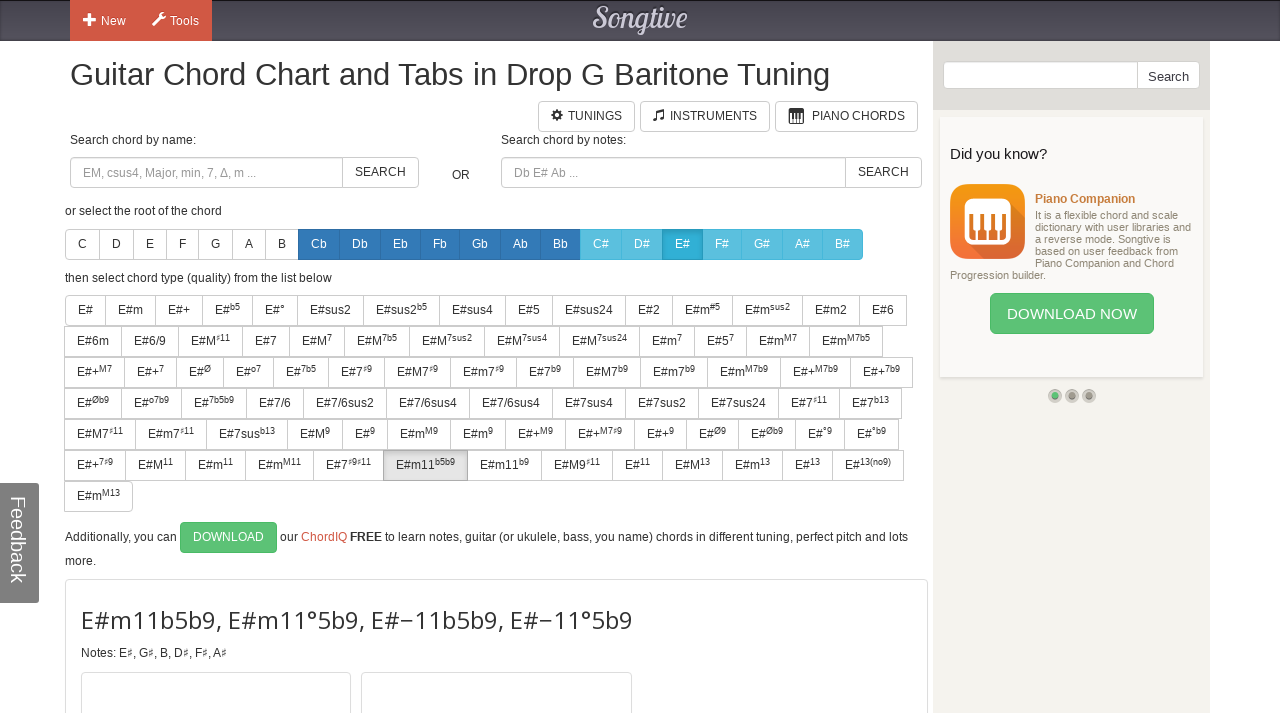

--- FILE ---
content_type: text/html; charset=utf-8
request_url: https://www.songtive.com/en/chords/guitar/drop-g-baritone/Exm11b5b9
body_size: 9767
content:
<!DOCTYPE html><html lang="en"><head><meta name="twitter:card" content="summary_large_image"><meta charset="utf-8"><meta http-equiv="X-UA-Compatible" content="IE=edge,chrome=1"><meta name="viewport" content="width=device-width, initial-scale=1"><meta name="keywords" content="Guitar chords, Guitar charts, Guitar tabs, Guitar, midi, tabs, chord, music, scales, major, minor, tuning, Drop G Baritone"><meta name="description" content="How to play E# m11b5b9 chord for Guitar in Drop G Baritone tuning"><meta name="author" content="Songtive"><meta property="fb:app_id" content="231807243686053"><meta property="og:site_name" content="Guitar Chord Chart and Tabs in Drop G Baritone Tuning"><meta property="application-name" content="Guitar Chord Chart and Tabs in Drop G Baritone Tuning"><meta name="twitter:site" content="@songtiveapp"><meta name="twitter:description" content="How to play E# m11b5b9 chord for Guitar in Drop G Baritone tuning"><meta name="twitter:app:country" content="US"><meta name="twitter:app:name:iphone" content="Guitar Chord Chart and Tabs in Drop G Baritone Tuning"><meta name="twitter:app:id:iphone" content="867488574"><meta name="twitter:app:name:ipad" content="Guitar Chord Chart and Tabs in Drop G Baritone Tuning"><meta name="twitter:app:id:ipad" content="867488574"><meta name="p:domain_verify" content="27b8e427de8a963e979242760ad6b14e"><meta name="apple-itunes-app" content="app-id=1275024100, affiliate-data=ct=smart-banner"><meta name="google-play-app" content="app-id=com.songtive.chordiq.android"><link rel="chrome-webstore-item" href="https://chrome.google.com/webstore/detail/ejbmhfgdhocgialgkdgjfhkgallhchlh"><link rel="alternate" hreflang="en" href="https://www.songtive.com/en/chords/guitar/drop-g-baritone/Exm11b5b9"><link rel="alternate" hreflang="de" href="https://www.songtive.com/de/chords/guitar/drop-g-baritone/Eism11b5b9"><link rel="alternate" hreflang="fr" href="https://www.songtive.com/fr/chords/guitar/drop-g-baritone/Mixm11b5b9"><link rel="alternate" hreflang="es" href="https://www.songtive.com/es/chords/guitar/drop-g-baritone/Mixm11b5b9"><link rel="alternate" hreflang="ru" href="https://www.songtive.com/ru/chords/guitar/drop-g-baritone/Миxm11b5b9"><link rel="alternate" hreflang="it" href="https://www.songtive.com/it/chords/guitar/drop-g-baritone/Mixm11b5b9"><link rel="alternate" hreflang="ko" href="https://www.songtive.com/ko/chords/guitar/drop-g-baritone/미xm11b5b9"><link rel="alternate" hreflang="ja" href="https://www.songtive.com/ja/chords/guitar/drop-g-baritone/嬰ホm11b5b9"><script>(function (i, s, o, g, r, a, m) {i['GoogleAnalyticsObject'] = r;i[r] = i[r] || function () {(i[r].q = i[r].q || []).push(arguments)}, i[r].l = 1 * new Date();a = s.createElement(o), m = s.getElementsByTagName(o)[0];a.async = 1;a.src = g;m.parentNode.insertBefore(a, m)})(window, document, 'script', '//www.google-analytics.com/analytics.js', 'ga');
_gaProcess=function(o){if(typeof pageViewProcess==='function'){pageViewProcess(o)}};ga('create', 'UA-45893179-2', 'songtive.com');ga('send','pageview',{'hitCallback':_gaProcess});_failure = function (o) {o = o.src || o.href;var b = function (o) {if (o = /^https?:\/\/[^\/]+/.exec(o))return o[0]}, b = b(o) || b(location.href) || "unknown";ga('send', 'event', 'Load Error', b, o)};</script><link rel="shortcut icon" href="https://d33fqnmd21jh51.cloudfront.net/3-20.404/public/ico/favicon.ico"><link rel="icon" type="image/png" href="https://d33fqnmd21jh51.cloudfront.net/3-20.404/public/ico/16.png" sizes="16x16"><link rel="icon" type="image/png" href="https://d33fqnmd21jh51.cloudfront.net/3-20.404/public/ico/32.png" sizes="32x32"><link rel="icon" type="image/png" href="https://d33fqnmd21jh51.cloudfront.net/3-20.404/public/ico/96.png" sizes="96x96"><link rel="apple-touch-icon" sizes="57x57" href="https://d33fqnmd21jh51.cloudfront.net/3-20.404/public/ico/57.png"><link rel="apple-touch-icon" sizes="114x114" href="https://d33fqnmd21jh51.cloudfront.net/3-20.404/public/ico/114.png"><link rel="apple-touch-icon" sizes="72x72" href="https://d33fqnmd21jh51.cloudfront.net/3-20.404/public/ico/72.png"><link rel="apple-touch-icon" sizes="144x144" href="https://d33fqnmd21jh51.cloudfront.net/3-20.404/public/ico/144.png"><link rel="apple-touch-icon" sizes="60x60" href="https://d33fqnmd21jh51.cloudfront.net/3-20.404/public/ico/60.png"><link rel="apple-touch-icon" sizes="120x120" href="https://d33fqnmd21jh51.cloudfront.net/3-20.404/public/ico/120.png"><link rel="apple-touch-icon" sizes="76x76" href="https://d33fqnmd21jh51.cloudfront.net/3-20.404/public/ico/76.png"><link rel="apple-touch-icon" sizes="152x152" href="https://d33fqnmd21jh51.cloudfront.net/3-20.404/public/ico/152.png"><link href="https://fonts.googleapis.com/css?family=Roboto:400,700&amp;amp;subset=cyrillic" rel="stylesheet" type="text/css"><link href="https://fonts.googleapis.com/css?family=Open+Sans&amp;subset=latin,cyrillic-ext" rel="stylesheet" type="text/css"><link href="https://fonts.googleapis.com/css?family=Lobster+Two:400italic,400,700italic,700" rel="stylesheet" type="text/css"><link href="https://d33fqnmd21jh51.cloudfront.net/3-20.404/public/css/styles_c5e84906e1.css" rel="stylesheet"><!-- HTML5 shim and Respond.js IE8 support of HTML5 elements and media queries -->
<!--[if lt IE 9]><script src="https://oss.maxcdn.com/libs/html5shiv/3.7.0/html5shiv.js"></script><script src="https://oss.maxcdn.com/libs/respond.js/1.4.2/respond.min.js"></script><![endif]--><script src="https://d33fqnmd21jh51.cloudfront.net/3-20.404/public/js/require.min_6bd2f88aaf.js" onerror="_failure(this)" crossorigin="anonymous"></script><script src="https://d33fqnmd21jh51.cloudfront.net/3-20.404/public/js/ngn_94a210b55d.js" onerror="_failure(this)" crossorigin="anonymous"></script><script>define('config', {
    mode: 'guitar-chords',
    formula: [5,8,11,15,18,22],
    name: 'E#m11b5b9, E#m11°5b9, E#−11b5b9, E#−11°5b9'
});
</script><style>.no-uppercase {
    text-transform: none;
}

#text {
    font-family: "Open Sans", sans-serif;
    font-size: 24px;
    vertical-align: middle;
    line-height: 50px;
    height: 50px;
}
#notes {
    margin-bottom : 10px;
}

.footer .ads {
    padding-bottom: 10px;
}

.lang-btns { display: block; text-align: right; }
.lang-btns .btn { float: none; }

</style><script src="https://d33fqnmd21jh51.cloudfront.net/3-20.404/public/js/all_149737a09c.js" onerror="_failure(this)" crossorigin="anonymous"></script><title>E#m11b5b9, E#m11°5b9, E#−11b5b9, E#−11°5b9 Guitar Chord Chart and Tabs in Drop G Baritone Tuning | Songtive</title></head><body><div class="header"><div class="container"><div class="row"><div id="home_bar" class="col-md-3 col-sm-4 col-xs-4 leftBtns"><div class="btn-group user-nav hide-compact hidden-xs"><button type="button" data-toggle="dropdown" class="btn gen dropdown-toggle"><span class="ico glyphicon glyphicon-plus"></span>New</button><ul role="menu" class="dropdown-menu"><li><a href="/songs/new" title="Song"><span class="glyphicons music"></span>Song</a></li><li><a href="/tracks/new/style" title="Style"><span class="glyphicons list"></span>Style</a></li><li><a href="/tracks/new/drumset" title="Drumset"><span class="songtive-icon-drums"></span>Drumset</a></li></ul></div><div class="btn-group user-nav hide-compact hidden-xs"><button type="button" data-toggle="dropdown" class="btn gen dropdown-toggle"><span class="ico glyphicon glyphicon-wrench"></span>Tools</button><ul role="menu" class="dropdown-menu"><li><a href="/apps/piano" title="Virtual Piano"><span class="glyphicons piano"></span>Virtual Piano</a><a href="/apps/tuner" title="Web Tuner"><span class="glyphicons microphone"></span>Web Tuner</a><a href="/chords/piano" title="Piano Chords"><span class="glyphicons music"></span>Piano Chords</a><a href="/chords/guitar" title="Guitar Chords"><span class="songtive-icon-aguitar"></span>Guitar Chords</a></li></ul></div></div><div class="col-md-6 col-sm-4 col-xs-4 logo"><a href="/home" title="Songtive">Songtive</a></div><div class="col-md-3 col-sm-4 col-xs-4 leftBtns"><div class="row sign-in hide-compact"></div></div><noscript class="noscript_footer"><p>You need to enable JavaScript to use Songtive.&nbsp;<a href="http://www.enable-javascript.com/" rel="nofollow" target="_blank">Show me how to enable it.</a></p></noscript></div></div></div><div class="container content"><div class="row row-full-height"><div class="row-same-height row-full-height"><div class="col-md-9 col-sm-8 col-xs-7 main col-xs-height col-top"><script type="text/javascript">window.initialState = {"url":"/en/chords/guitar/drop-g-baritone/","chords":[{"id":1,"names":["","M","Δ"],"longNames":["maj","Major"],"url":"Exmaj"},{"id":2,"names":["m","-"],"longNames":["min","Minor"],"url":"Exmin"},{"id":3,"names":["+"],"longNames":["aug","Augmented"],"url":"Exaug"},{"id":4,"names":["|b5","M|b5","Δ|-5"],"longNames":null,"url":"Ex_b5"},{"id":5,"names":["°","m|b5","m|o5"],"longNames":["dim","Diminished"],"url":"Exdim"},{"id":6,"names":["sus2","2"],"longNames":null,"url":"Exsus2"},{"id":81,"names":["sus2|b5","2|-5","sus2|-5"],"longNames":null,"url":"Exsus2b5"},{"id":7,"names":["sus4","sus","4","add4"],"longNames":null,"url":"Exsus4"},{"id":8,"names":["5"],"longNames":null,"url":"Ex5"},{"id":9,"names":["sus24","sus42"],"longNames":null,"url":"Exsus24"},{"id":10,"names":["2","add2","add9"],"longNames":null,"url":"Ex2"},{"id":93,"names":["m|#5","-|#5"],"longNames":null,"url":"Exmx5"},{"id":94,"names":["m|sus2","-|sus","min|sus"],"longNames":null,"url":"Exmsus2"},{"id":77,"names":["m2","madd2","madd9"],"longNames":null,"url":"Exm2"},{"id":11,"names":["6","M6"],"longNames":["maj6"],"url":"Exmaj6"},{"id":12,"names":["6m"],"longNames":["min6"],"url":"Exmin6"},{"id":13,"names":["6/9","M6/9"],"longNames":null,"url":"Ex6_9"},{"id":82,"names":["M|♯11","M|+11"],"longNames":null,"url":"ExMx11"},{"id":14,"names":["7"],"longNames":["dom"],"url":"Exdom"},{"id":15,"names":["M|7","Ma|7","|j7","Δ|7","|Δ"],"longNames":["maj|7"],"url":"Exmaj7"},{"id":92,"names":["M|7b5","Ma|7b5","|j7b5","Δ|7b5","|Δb5"],"longNames":["maj|7b5"],"url":"Exmaj7b5"},{"id":64,"names":["M|7sus2","Ma|7sus2","j|7sus2","Δ|7sus2","Δ|sus2"],"longNames":["maj|7sus2","major|7sus2"],"url":"Exmaj7sus2"},{"id":65,"names":["M|7sus4","Ma|7sus4","sus7","j|7sus4","Δ|7sus4","Δ|sus4"],"longNames":["maj|7sus4","major|7sus4"],"url":"Exmaj7sus4"},{"id":66,"names":["M|7sus24","Ma|7sus24","j|7sus24","Δ|7sus24","Δ|sus24"],"longNames":["maj|7sus24","major|7sus24"],"url":"Exmaj7sus24"},{"id":16,"names":["m|7","-|7"],"longNames":["min|7"],"url":"Exmin7"},{"id":87,"names":["5|7"],"longNames":null,"url":"Ex57"},{"id":17,"names":["m|M7","m|#7","-|M7","−|Δ7","−|Δ"],"longNames":["min|maj7"],"url":"Exminmaj7"},{"id":86,"names":["m|M7b5"],"longNames":null,"url":"ExmM7b5"},{"id":18,"names":["+|M7","|+Δ","M7|♯5","M7|+5","Δ|♯5","Δ|+5"],"longNames":["aug|maj7"],"url":"Exaugmaj7"},{"id":19,"names":["+|7","7|♯5","7|+5"],"longNames":["aug|7"],"url":"Exaug7"},{"id":20,"names":["|Ø","|Ø7","|ø","|ø7","m7|b5","m7|°5","−7|b5","−7|°5"],"longNames":["min|7dim5","min|7b5"],"url":"Exmin7dim5"},{"id":21,"names":["|o7","|°7"],"longNames":["dim|7"],"url":"Exdim7"},{"id":22,"names":["|7b5","M7b5","M7|b5","M|7b5"],"longNames":["dom|7dim5"],"url":"Exdom7dim5"},{"id":23,"names":["7|♯9"],"longNames":null,"url":"Ex7x9"},{"id":24,"names":["M7|♯9","Ma7|♯9","Δ7|♯9","Δ|♯9"],"longNames":null,"url":"ExM7x9"},{"id":25,"names":["m7|♯9","-7|♯9"],"longNames":null,"url":"Exm7x9"},{"id":68,"names":["7|b9"],"longNames":null,"url":"Ex7b9"},{"id":69,"names":["M7|b9","Ma7|b9","Δ7|b9","Δ|b9"],"longNames":null,"url":"ExM7b9"},{"id":70,"names":["m7|b9","-7|b9"],"longNames":null,"url":"Exm7b9"},{"id":71,"names":["m|M7b9","m|#7b9","-|M7b9","−|Δ7b9","−|Δb9"],"longNames":null,"url":"ExmM7b9"},{"id":72,"names":["+|M7b9","|+Δb9","M7|♯5b9","M7|+5b9","Δ|♯5b9","Δ|+5b9"],"longNames":null,"url":"Ex+M7b9"},{"id":73,"names":["+|7b9","7|♯5b9","7|+5b9"],"longNames":null,"url":"Ex+7b9"},{"id":74,"names":["|Øb9","|Ø7b9","|øb9","|ø7b9","m7|b5b9","m7|°5b9","−7|b5b9","−7|°5b9"],"longNames":null,"url":"Exhalf_diminishedb9"},{"id":75,"names":["|o7b9","|°7b9"],"longNames":null,"url":"Exo7b9"},{"id":76,"names":["|7b5b9"],"longNames":null,"url":"Ex7b5b9"},{"id":61,"names":["7/6","7,6"],"longNames":null,"url":"Ex7_6"},{"id":89,"names":["7/6sus2","7,6sus2"],"longNames":null,"url":"Ex7_6sus2"},{"id":90,"names":["7/6sus4","7,6sus4"],"longNames":null,"url":"Ex7_6sus4"},{"id":91,"names":["7/6sus4","7,6sus4"],"longNames":null,"url":"Ex7_6sus4"},{"id":26,"names":["7sus4","7sus","11"],"longNames":null,"url":"Ex7sus4"},{"id":62,"names":["7sus2"],"longNames":null,"url":"Ex7sus2"},{"id":63,"names":["7sus24"],"longNames":null,"url":"Ex7sus24"},{"id":27,"names":["7|♯11"],"longNames":null,"url":"Ex7x11"},{"id":95,"names":["7|b13","7|-13"],"longNames":null,"url":"Ex7b13"},{"id":28,"names":["M7|♯11","Δ7|♯11"],"longNames":null,"url":"ExM7x11"},{"id":29,"names":["m7|♯11","−7|♯11"],"longNames":null,"url":"Exm7x11"},{"id":30,"names":["7sus|b13","7sus|°13"],"longNames":null,"url":"Ex7susb13"},{"id":31,"names":["M|9","|Δ9"],"longNames":["maj|9"],"url":"Exmaj9"},{"id":32,"names":["|9","7/9","79","97"],"longNames":["dom|9"],"url":"Exdom9"},{"id":33,"names":["m|M9","-|M9"],"longNames":["min|maj9"],"url":"Exminmaj9"},{"id":34,"names":["m|9","-|9"],"longNames":["min|9"],"url":"Exmin9"},{"id":35,"names":["+|M9"],"longNames":["aug|maj9"],"url":"Exaugmaj9"},{"id":79,"names":["+|M7♯9","|+Δ♯9","M7|♯5♯9","M7|+5+9","Δ|♯5♯9","Δ|+5+9"],"longNames":null,"url":"Ex+M7x9"},{"id":36,"names":["+|9","|9#5"],"longNames":["aug|9"],"url":"Exaug9"},{"id":37,"names":["|Ø9"],"longNames":null,"url":"Exhalf_diminished9"},{"id":38,"names":["|Øb9"],"longNames":null,"url":"Exhalf_diminishedb9"},{"id":39,"names":["|°9"],"longNames":["dim|9"],"url":"Exdim9"},{"id":40,"names":["|°b9"],"longNames":["dim|b9"],"url":"Exdimb9"},{"id":78,"names":["+|7♯9","7|♯5♯9","7|+5+9"],"longNames":null,"url":"Ex+7x9"},{"id":41,"names":["M|11","|Δ11"],"longNames":["maj|11"],"url":"Exmaj11"},{"id":42,"names":["m|11","-|11"],"longNames":["min|11"],"url":"Exmin11"},{"id":43,"names":["m|M11","-|M11"],"longNames":["min|maj11"],"url":"Exminmaj11"},{"id":80,"names":["7|♯9♯11","7|+9+11"],"longNames":null,"url":"Ex7x9♯11"},{"id":83,"names":["m11|b5b9","m11|°5b9","−11|b5b9","−11|°5b9"],"longNames":null,"url":"Exm11b5b9"},{"id":84,"names":["m11|b9","−11|b9"],"longNames":null,"url":"Exm11b9"},{"id":85,"names":["M9|♯11","9|+11"],"longNames":null,"url":"ExM9x11"},{"id":44,"names":["|11"],"longNames":["dom|11"],"url":"Exdom11"},{"id":45,"names":["M|13","|Δ13"],"longNames":["maj|13"],"url":"Exmaj13"},{"id":46,"names":["m|13","-|13"],"longNames":["min|13"],"url":"Exmin13"},{"id":47,"names":["|13"],"longNames":["dom|13"],"url":"Exdom13"},{"id":88,"names":["|13(no9)"],"longNames":null,"url":"Ex13(no9)"},{"id":67,"names":["m|M13","-|M13"],"longNames":["min|maj13"],"url":"Exminmaj13"}],"apps":[{"Fingers":[65,0,3,5],"Notes":[4,3,3,6,3,6],"HasBarre":true,"BarreStart":1,"BarreEnd":4},{"Fingers":[64,2,3,5],"Notes":[3,3,4,6,3,6],"HasBarre":true,"BarreStart":0,"BarreEnd":4}],"root":"E#","selectedChordId":73,"selectedRootUrl":"Ex","sharpNotes":[{"name":"C#","url":"Cx"},{"name":"D#","url":"Dx"},{"name":"E#","url":"Ex"},{"name":"F#","url":"Fx"},{"name":"G#","url":"Gx"},{"name":"A#","url":"Ax"},{"name":"B#","url":"Bx"}],"flatNotes":[{"name":"Cb","url":"Cb"},{"name":"Db","url":"Db"},{"name":"Eb","url":"Eb"},{"name":"Fb","url":"Fb"},{"name":"Gb","url":"Gb"},{"name":"Ab","url":"Ab"},{"name":"Bb","url":"Bb"}],"defaultNotes":[{"name":"C","url":"C"},{"name":"D","url":"D"},{"name":"E","url":"E"},{"name":"F","url":"F"},{"name":"G","url":"G"},{"name":"A","url":"A"},{"name":"B","url":"B"}],"tuning":[31,26,31,24,29,33],"notenames":{"3":"D♯","5":"E♯","6":"F♯","8":"G♯","10":"A♯","11":"B"}}</script><div class="row"><div class="col-xs-12 main"><h1>Guitar Chord Chart and Tabs in Drop G Baritone Tuning</h1><div class="row"><div class="col-xs-12 main"><span id="tunings" class="pull-right"></span><a href="/chords/piano" style="margin-right:5px;" class="btn btn-default pull-right"><span style="padding-right:5px;" class="glyphicons piano"></span><span class="text">Piano Chords</span></a><a href="/instruments" style="margin-right:5px;" class="btn btn-default pull-right"><span style="padding-right:5px;" class="glyphicon glyphicon-music"></span><span class="text">Instruments</span></a><a href="/tunings/guitar" style="margin-right:5px;" class="btn btn-default pull-right"><span style="padding-right:5px;" class="glyphicon glyphicon-cog"></span><span class="text">Tunings</span></a></div></div></div><div class="row"><div id="chords-list-container" class="col-xs-12 main"><div data-reactroot="" data-reactid="1" data-react-checksum="1369842346"><div style="margin:0px 0px 10px 0px;" class="row" data-reactid="2"><div class="col-xs-5" data-reactid="3"><p data-reactid="4">Search chord by name:</p><div class="input-group" data-reactid="5"><input type="text" id="tbSearch" class="form-control" placeholder="EM, csus4, Major, min, 7, Δ, m ..." data-reactid="6"/><span class="input-group-btn" data-reactid="7"><button class="btn btn-default" type="button" data-reactid="8">Search</button></span></div></div><div class="col-xs-1" data-reactid="9"><p data-reactid="10"> </p><div class="col-xs-12" style="height:36px;" data-reactid="11"><div class="text-center" style="position:relative;top:50%;-webkit-transform:translateY(-50%);-ms-transform:translateY(-50%);transform:translateY(-50%);" data-reactid="12">OR</div></div></div><div class="col-xs-6" data-reactid="13"><p data-reactid="14">Search chord by notes:</p><div class="input-group" data-reactid="15"><input type="text" id="tbSearchByNote" class="form-control" placeholder="Db E# Ab ..." data-reactid="16"/><span class="input-group-btn" data-reactid="17"><button class="btn btn-default" type="button" data-reactid="18">Search</button></span></div></div></div><div data-reactid="19"><p data-reactid="20">or select the root of the chord</p><div style="margin:0px 0px 10px 0px;" class="btn-group" data-reactid="21"><a href="/en/chords/guitar/drop-g-baritone/C" class="btn btn-default  no-uppercase" data-reactid="22">C</a><a href="/en/chords/guitar/drop-g-baritone/D" class="btn btn-default  no-uppercase" data-reactid="23">D</a><a href="/en/chords/guitar/drop-g-baritone/E" class="btn btn-default  no-uppercase" data-reactid="24">E</a><a href="/en/chords/guitar/drop-g-baritone/F" class="btn btn-default  no-uppercase" data-reactid="25">F</a><a href="/en/chords/guitar/drop-g-baritone/G" class="btn btn-default  no-uppercase" data-reactid="26">G</a><a href="/en/chords/guitar/drop-g-baritone/A" class="btn btn-default  no-uppercase" data-reactid="27">A</a><a href="/en/chords/guitar/drop-g-baritone/B" class="btn btn-default  no-uppercase" data-reactid="28">B</a><a href="/en/chords/guitar/drop-g-baritone/Cb" class="btn btn-primary  no-uppercase" data-reactid="29">Cb</a><a href="/en/chords/guitar/drop-g-baritone/Db" class="btn btn-primary  no-uppercase" data-reactid="30">Db</a><a href="/en/chords/guitar/drop-g-baritone/Eb" class="btn btn-primary  no-uppercase" data-reactid="31">Eb</a><a href="/en/chords/guitar/drop-g-baritone/Fb" class="btn btn-primary  no-uppercase" data-reactid="32">Fb</a><a href="/en/chords/guitar/drop-g-baritone/Gb" class="btn btn-primary  no-uppercase" data-reactid="33">Gb</a><a href="/en/chords/guitar/drop-g-baritone/Ab" class="btn btn-primary  no-uppercase" data-reactid="34">Ab</a><a href="/en/chords/guitar/drop-g-baritone/Bb" class="btn btn-primary  no-uppercase" data-reactid="35">Bb</a><a href="/en/chords/guitar/drop-g-baritone/Cx" class="btn btn-info  no-uppercase" data-reactid="36">C#</a><a href="/en/chords/guitar/drop-g-baritone/Dx" class="btn btn-info  no-uppercase" data-reactid="37">D#</a><a href="/en/chords/guitar/drop-g-baritone/Ex" class="btn btn-info  active no-uppercase" data-reactid="38">E#</a><a href="/en/chords/guitar/drop-g-baritone/Fx" class="btn btn-info  no-uppercase" data-reactid="39">F#</a><a href="/en/chords/guitar/drop-g-baritone/Gx" class="btn btn-info  no-uppercase" data-reactid="40">G#</a><a href="/en/chords/guitar/drop-g-baritone/Ax" class="btn btn-info  no-uppercase" data-reactid="41">A#</a><a href="/en/chords/guitar/drop-g-baritone/Bx" class="btn btn-info  no-uppercase" data-reactid="42">B#</a></div><p data-reactid="43">then select chord type (quality) from the list below</p><div style="margin:0px 0px 10px 0px;" class="btn-group" data-reactid="44"><a href="/en/chords/guitar/drop-g-baritone/Exmaj" class="btn btn-default seo-chords" data-reactid="45">E#</a><a href="/en/chords/guitar/drop-g-baritone/Exmin" class="btn btn-default seo-chords" data-reactid="46">E#m</a><a href="/en/chords/guitar/drop-g-baritone/Exaug" class="btn btn-default seo-chords" data-reactid="47">E#+</a><a href="/en/chords/guitar/drop-g-baritone/Ex_b5" class="btn btn-default seo-chords" data-reactid="48">E#<sup>b5</sup></a><a href="/en/chords/guitar/drop-g-baritone/Exdim" class="btn btn-default seo-chords" data-reactid="49">E#°</a><a href="/en/chords/guitar/drop-g-baritone/Exsus2" class="btn btn-default seo-chords" data-reactid="50">E#sus2</a><a href="/en/chords/guitar/drop-g-baritone/Exsus2b5" class="btn btn-default seo-chords" data-reactid="51">E#sus2<sup>b5</sup></a><a href="/en/chords/guitar/drop-g-baritone/Exsus4" class="btn btn-default seo-chords" data-reactid="52">E#sus4</a><a href="/en/chords/guitar/drop-g-baritone/Ex5" class="btn btn-default seo-chords" data-reactid="53">E#5</a><a href="/en/chords/guitar/drop-g-baritone/Exsus24" class="btn btn-default seo-chords" data-reactid="54">E#sus24</a><a href="/en/chords/guitar/drop-g-baritone/Ex2" class="btn btn-default seo-chords" data-reactid="55">E#2</a><a href="/en/chords/guitar/drop-g-baritone/Exmx5" class="btn btn-default seo-chords" data-reactid="56">E#m<sup>#5</sup></a><a href="/en/chords/guitar/drop-g-baritone/Exmsus2" class="btn btn-default seo-chords" data-reactid="57">E#m<sup>sus2</sup></a><a href="/en/chords/guitar/drop-g-baritone/Exm2" class="btn btn-default seo-chords" data-reactid="58">E#m2</a><a href="/en/chords/guitar/drop-g-baritone/Exmaj6" class="btn btn-default seo-chords" data-reactid="59">E#6</a><a href="/en/chords/guitar/drop-g-baritone/Exmin6" class="btn btn-default seo-chords" data-reactid="60">E#6m</a><a href="/en/chords/guitar/drop-g-baritone/Ex6_9" class="btn btn-default seo-chords" data-reactid="61">E#6/9</a><a href="/en/chords/guitar/drop-g-baritone/ExMx11" class="btn btn-default seo-chords" data-reactid="62">E#M<sup>♯11</sup></a><a href="/en/chords/guitar/drop-g-baritone/Exdom" class="btn btn-default seo-chords" data-reactid="63">E#7</a><a href="/en/chords/guitar/drop-g-baritone/Exmaj7" class="btn btn-default seo-chords" data-reactid="64">E#M<sup>7</sup></a><a href="/en/chords/guitar/drop-g-baritone/Exmaj7b5" class="btn btn-default seo-chords" data-reactid="65">E#M<sup>7b5</sup></a><a href="/en/chords/guitar/drop-g-baritone/Exmaj7sus2" class="btn btn-default seo-chords" data-reactid="66">E#M<sup>7sus2</sup></a><a href="/en/chords/guitar/drop-g-baritone/Exmaj7sus4" class="btn btn-default seo-chords" data-reactid="67">E#M<sup>7sus4</sup></a><a href="/en/chords/guitar/drop-g-baritone/Exmaj7sus24" class="btn btn-default seo-chords" data-reactid="68">E#M<sup>7sus24</sup></a><a href="/en/chords/guitar/drop-g-baritone/Exmin7" class="btn btn-default seo-chords" data-reactid="69">E#m<sup>7</sup></a><a href="/en/chords/guitar/drop-g-baritone/Ex57" class="btn btn-default seo-chords" data-reactid="70">E#5<sup>7</sup></a><a href="/en/chords/guitar/drop-g-baritone/Exminmaj7" class="btn btn-default seo-chords" data-reactid="71">E#m<sup>M7</sup></a><a href="/en/chords/guitar/drop-g-baritone/ExmM7b5" class="btn btn-default seo-chords" data-reactid="72">E#m<sup>M7b5</sup></a><a href="/en/chords/guitar/drop-g-baritone/Exaugmaj7" class="btn btn-default seo-chords" data-reactid="73">E#+<sup>M7</sup></a><a href="/en/chords/guitar/drop-g-baritone/Exaug7" class="btn btn-default seo-chords" data-reactid="74">E#+<sup>7</sup></a><a href="/en/chords/guitar/drop-g-baritone/Exmin7dim5" class="btn btn-default seo-chords" data-reactid="75">E#<sup>Ø</sup></a><a href="/en/chords/guitar/drop-g-baritone/Exdim7" class="btn btn-default seo-chords" data-reactid="76">E#<sup>o7</sup></a><a href="/en/chords/guitar/drop-g-baritone/Exdom7dim5" class="btn btn-default seo-chords" data-reactid="77">E#<sup>7b5</sup></a><a href="/en/chords/guitar/drop-g-baritone/Ex7x9" class="btn btn-default seo-chords" data-reactid="78">E#7<sup>♯9</sup></a><a href="/en/chords/guitar/drop-g-baritone/ExM7x9" class="btn btn-default seo-chords" data-reactid="79">E#M7<sup>♯9</sup></a><a href="/en/chords/guitar/drop-g-baritone/Exm7x9" class="btn btn-default seo-chords" data-reactid="80">E#m7<sup>♯9</sup></a><a href="/en/chords/guitar/drop-g-baritone/Ex7b9" class="btn btn-default seo-chords" data-reactid="81">E#7<sup>b9</sup></a><a href="/en/chords/guitar/drop-g-baritone/ExM7b9" class="btn btn-default seo-chords" data-reactid="82">E#M7<sup>b9</sup></a><a href="/en/chords/guitar/drop-g-baritone/Exm7b9" class="btn btn-default seo-chords" data-reactid="83">E#m7<sup>b9</sup></a><a href="/en/chords/guitar/drop-g-baritone/ExmM7b9" class="btn btn-default seo-chords" data-reactid="84">E#m<sup>M7b9</sup></a><a href="/en/chords/guitar/drop-g-baritone/Ex+M7b9" class="btn btn-default seo-chords" data-reactid="85">E#+<sup>M7b9</sup></a><a href="/en/chords/guitar/drop-g-baritone/Ex+7b9" class="btn btn-default seo-chords" data-reactid="86">E#+<sup>7b9</sup></a><a href="/en/chords/guitar/drop-g-baritone/Exhalf_diminishedb9" class="btn btn-default seo-chords" data-reactid="87">E#<sup>Øb9</sup></a><a href="/en/chords/guitar/drop-g-baritone/Exo7b9" class="btn btn-default seo-chords" data-reactid="88">E#<sup>o7b9</sup></a><a href="/en/chords/guitar/drop-g-baritone/Ex7b5b9" class="btn btn-default seo-chords" data-reactid="89">E#<sup>7b5b9</sup></a><a href="/en/chords/guitar/drop-g-baritone/Ex7_6" class="btn btn-default seo-chords" data-reactid="90">E#7/6</a><a href="/en/chords/guitar/drop-g-baritone/Ex7_6sus2" class="btn btn-default seo-chords" data-reactid="91">E#7/6sus2</a><a href="/en/chords/guitar/drop-g-baritone/Ex7_6sus4" class="btn btn-default seo-chords" data-reactid="92">E#7/6sus4</a><a href="/en/chords/guitar/drop-g-baritone/Ex7_6sus4" class="btn btn-default seo-chords" data-reactid="93">E#7/6sus4</a><a href="/en/chords/guitar/drop-g-baritone/Ex7sus4" class="btn btn-default seo-chords" data-reactid="94">E#7sus4</a><a href="/en/chords/guitar/drop-g-baritone/Ex7sus2" class="btn btn-default seo-chords" data-reactid="95">E#7sus2</a><a href="/en/chords/guitar/drop-g-baritone/Ex7sus24" class="btn btn-default seo-chords" data-reactid="96">E#7sus24</a><a href="/en/chords/guitar/drop-g-baritone/Ex7x11" class="btn btn-default seo-chords" data-reactid="97">E#7<sup>♯11</sup></a><a href="/en/chords/guitar/drop-g-baritone/Ex7b13" class="btn btn-default seo-chords" data-reactid="98">E#7<sup>b13</sup></a><a href="/en/chords/guitar/drop-g-baritone/ExM7x11" class="btn btn-default seo-chords" data-reactid="99">E#M7<sup>♯11</sup></a><a href="/en/chords/guitar/drop-g-baritone/Exm7x11" class="btn btn-default seo-chords" data-reactid="100">E#m7<sup>♯11</sup></a><a href="/en/chords/guitar/drop-g-baritone/Ex7susb13" class="btn btn-default seo-chords" data-reactid="101">E#7sus<sup>b13</sup></a><a href="/en/chords/guitar/drop-g-baritone/Exmaj9" class="btn btn-default seo-chords" data-reactid="102">E#M<sup>9</sup></a><a href="/en/chords/guitar/drop-g-baritone/Exdom9" class="btn btn-default seo-chords" data-reactid="103">E#<sup>9</sup></a><a href="/en/chords/guitar/drop-g-baritone/Exminmaj9" class="btn btn-default seo-chords" data-reactid="104">E#m<sup>M9</sup></a><a href="/en/chords/guitar/drop-g-baritone/Exmin9" class="btn btn-default seo-chords" data-reactid="105">E#m<sup>9</sup></a><a href="/en/chords/guitar/drop-g-baritone/Exaugmaj9" class="btn btn-default seo-chords" data-reactid="106">E#+<sup>M9</sup></a><a href="/en/chords/guitar/drop-g-baritone/Ex+M7x9" class="btn btn-default seo-chords" data-reactid="107">E#+<sup>M7♯9</sup></a><a href="/en/chords/guitar/drop-g-baritone/Exaug9" class="btn btn-default seo-chords" data-reactid="108">E#+<sup>9</sup></a><a href="/en/chords/guitar/drop-g-baritone/Exhalf_diminished9" class="btn btn-default seo-chords" data-reactid="109">E#<sup>Ø9</sup></a><a href="/en/chords/guitar/drop-g-baritone/Exhalf_diminishedb9" class="btn btn-default seo-chords" data-reactid="110">E#<sup>Øb9</sup></a><a href="/en/chords/guitar/drop-g-baritone/Exdim9" class="btn btn-default seo-chords" data-reactid="111">E#<sup>°9</sup></a><a href="/en/chords/guitar/drop-g-baritone/Exdimb9" class="btn btn-default seo-chords" data-reactid="112">E#<sup>°b9</sup></a><a href="/en/chords/guitar/drop-g-baritone/Ex+7x9" class="btn btn-default seo-chords" data-reactid="113">E#+<sup>7♯9</sup></a><a href="/en/chords/guitar/drop-g-baritone/Exmaj11" class="btn btn-default seo-chords" data-reactid="114">E#M<sup>11</sup></a><a href="/en/chords/guitar/drop-g-baritone/Exmin11" class="btn btn-default seo-chords" data-reactid="115">E#m<sup>11</sup></a><a href="/en/chords/guitar/drop-g-baritone/Exminmaj11" class="btn btn-default seo-chords" data-reactid="116">E#m<sup>M11</sup></a><a href="/en/chords/guitar/drop-g-baritone/Ex7x9♯11" class="btn btn-default seo-chords" data-reactid="117">E#7<sup>♯9♯11</sup></a><a href="/en/chords/guitar/drop-g-baritone/Exm11b5b9" class="btn btn-default seo-chords active" data-reactid="118">E#m11<sup>b5b9</sup></a><a href="/en/chords/guitar/drop-g-baritone/Exm11b9" class="btn btn-default seo-chords" data-reactid="119">E#m11<sup>b9</sup></a><a href="/en/chords/guitar/drop-g-baritone/ExM9x11" class="btn btn-default seo-chords" data-reactid="120">E#M9<sup>♯11</sup></a><a href="/en/chords/guitar/drop-g-baritone/Exdom11" class="btn btn-default seo-chords" data-reactid="121">E#<sup>11</sup></a><a href="/en/chords/guitar/drop-g-baritone/Exmaj13" class="btn btn-default seo-chords" data-reactid="122">E#M<sup>13</sup></a><a href="/en/chords/guitar/drop-g-baritone/Exmin13" class="btn btn-default seo-chords" data-reactid="123">E#m<sup>13</sup></a><a href="/en/chords/guitar/drop-g-baritone/Exdom13" class="btn btn-default seo-chords" data-reactid="124">E#<sup>13</sup></a><a href="/en/chords/guitar/drop-g-baritone/Ex13(no9)" class="btn btn-default seo-chords" data-reactid="125">E#<sup>13(no9)</sup></a><a href="/en/chords/guitar/drop-g-baritone/Exminmaj13" class="btn btn-default seo-chords" data-reactid="126">E#m<sup>M13</sup></a></div></div><!-- react-text: 127 --><!-- /react-text --><p data-reactid="128"><!-- react-text: 129 -->Additionally, you can <!-- /react-text --><a href="http://chordiq.info/app/chords-guitar" class="btn btn-success" data-reactid="130">Download</a><!-- react-text: 131 --> our <!-- /react-text --><a href="http://chordiq.info/app/chords-guitar" data-reactid="132">ChordIQ</a><!-- react-text: 133 --> <!-- /react-text --><b data-reactid="134">FREE</b><!-- react-text: 135 --> to learn notes, guitar (or ukulele, bass, you name) chords in different tuning, perfect pitch and lots more.<!-- /react-text --></p></div></div><p></p></div><div class="row footer hidden-lg hidden-md"><div class="col-xs-12 ads"><div class="row"><div class="col-xs-12"><div class="thumbnail"><div class="caption"><h3>Did you know?</h3><div class="piano-companion"><span class="app-icon"></span><h4>Piano Companion</h4><span class="description">It is a flexible chord and scale dictionary with user libraries and a reverse mode. Songtive is based on user feedback from Piano Companion and Chord Progression builder.<br/><br/></span><div class="col-xs-12 download text-center"><a href="/products/piano-companion/app/website-ad" class="btn btn-success btn-lg">Download Now</a></div></div></div><div class="caption"><h3>Did you know?</h3><div class="piano-companion"><span class="app-chordiq"></span><h4>ChordIQ</h4><span class="description">It will help you develop your music skills with dozens of training games. Staff games help you to learn notes, note values, key signatures, and intervals/chords/scales. It has ear-training games. You can practice singing or playing notes using your guitar, piano, saxophone, violin, or any other instrument.</span><p></p><div class="col-xs-12 download text-center"><a href="/products/chordiq/app/website-ad" class="btn btn-success btn-lg">Download Now</a></div></div></div><div class="caption"><h3>Did you know?</h3><div class="piano-companion"><span class="app-songtive"></span><h4>Songtive</h4><span class="description">Songtive is available in <b>App Store</b> & <b>Google Play</b>. It includes a great number of features including mixer, guitar & piano chords. Take a look at our <a href='https://www.youtube.com/playlist?list=PLQsPWBgn3ri_0ah_elfhHNilKI1huUZmr'>video tutorials</a>.<br/><br/></span><div class="col-xs-12 download text-center"><a href="/app/website-ad" class="btn btn-success btn-lg">Download Now</a></div></div></div></div><ul class="pager"><li><a href="#" class="active"></a></li>
<li><a href="#"></a></li>
<li><a href="#"></a></li></ul></div></div></div></div><div class="row"><div class="col-xs-12 main"><div class="panel panel-default"><div class="panel-body"><div id="main"><div id="text">E#m11b5b9, E#m11°5b9, E#−11b5b9, E#−11°5b9</div><div id="notes">Notes: E♯, G♯, B, D♯, F♯, A♯</div><div id="guitar-chords-container"><div class="row" data-reactroot="" data-reactid="1" data-react-checksum="-1949504861"><div class="col-md-4 col-sm-6 col-xs-12" data-reactid="2"><div class="panel panel-default" data-reactid="3"><div class="panel-body" data-reactid="4"><img src="[data-uri]" title="4,3,3,6,3,6 (211314)" alt="4,3,3,6,3,6 (211314)" width="200" height="250" data-reactid="5"/></div></div></div><div class="col-md-4 col-sm-6 col-xs-12" data-reactid="6"><div class="panel panel-default" data-reactid="7"><div class="panel-body" data-reactid="8"><img src="[data-uri]" title="3,3,4,6,3,6 (112314)" alt="3,3,4,6,3,6 (112314)" width="200" height="250" data-reactid="9"/></div></div></div></div></div></div></div></div></div></div><div class="row"><div class="col-xs-12"><div role="group" class="btn-group lang-btns"><a href="/en/chords/guitar/drop-g-baritone/" class="btn btn-default ">EN</a><a href="/de/chords/guitar/drop-g-baritone/" class="btn btn-default ">DE</a><a href="/fr/chords/guitar/drop-g-baritone/" class="btn btn-default ">FR</a><a href="/es/chords/guitar/drop-g-baritone/" class="btn btn-default ">ES</a><a href="/ru/chords/guitar/drop-g-baritone/" class="btn btn-default ">RU</a><a href="/it/chords/guitar/drop-g-baritone/" class="btn btn-default ">IT</a><a href="/ko/chords/guitar/drop-g-baritone/" class="btn btn-default ">KO</a><a href="/ja/chords/guitar/drop-g-baritone/" class="btn btn-default ">JA</a></div></div></div></div><script type="text/javascript" src="//s7.addthis.com/js/300/addthis_widget.js#pubid=ra-53c92f4d6ddd0228"></script></div><div class="col-md-3 col-sm-4 col-xs-5 rc ads col-xs-height col-top hidden-xs hidden-sm hide-compact"><div class="inner"><div class="row"><div class="col-xs-12 leftCol"><div class="row"><div class="col-xs-12"><div class="search"><form action="/songs/search" method="get" id="songSearchForm"><div class="input-group"><input type="text" name="name" class="form-control"><span class="input-group-btn"><button type="submit" class="btn btn-default">Search</button></span></div></form></div></div></div><div class="row"><div class="col-xs-12"><div class="thumbnail"><div class="caption"><h3>Did you know?</h3><div class="piano-companion"><span class="app-icon"></span><h4>Piano Companion</h4><span class="description">It is a flexible chord and scale dictionary with user libraries and a reverse mode. Songtive is based on user feedback from Piano Companion and Chord Progression builder.<br/><br/></span><div class="col-xs-12 download text-center"><a href="/products/piano-companion/app/website-ad" class="btn btn-success btn-lg">Download Now</a></div></div></div><div class="caption"><h3>Did you know?</h3><div class="piano-companion"><span class="app-chordiq"></span><h4>ChordIQ</h4><span class="description">It will help you develop your music skills with dozens of training games. Staff games help you to learn notes, note values, key signatures, and intervals/chords/scales. It has ear-training games. You can practice singing or playing notes using your guitar, piano, saxophone, violin, or any other instrument.</span><p></p><div class="col-xs-12 download text-center"><a href="/products/chordiq/app/website-ad" class="btn btn-success btn-lg">Download Now</a></div></div></div><div class="caption"><h3>Did you know?</h3><div class="piano-companion"><span class="app-songtive"></span><h4>Songtive</h4><span class="description">Songtive is available in <b>App Store</b> & <b>Google Play</b>. It includes a great number of features including mixer, guitar & piano chords. Take a look at our <a href='https://www.youtube.com/playlist?list=PLQsPWBgn3ri_0ah_elfhHNilKI1huUZmr'>video tutorials</a>.<br/><br/></span><div class="col-xs-12 download text-center"><a href="/app/website-ad" class="btn btn-success btn-lg">Download Now</a></div></div></div></div><ul class="pager"><li><a href="#" class="active"></a></li>
<li><a href="#"></a></li>
<li><a href="#"></a></li></ul></div></div></div><div class="col-xs-12 rightCol"><div class="row"><div class="col-xs-12"><div class="related"><h5>Related</h5><ul id="related-songs" class="list-group"></ul></div></div></div></div></div><div class="row terms-of-use"><div class="col-xs-12"><ul class="list-inline pull-right"><li><a href="/pages/terms-of-use" title="Terms of Use" target="_blank">Terms of Use</a></li><li>|</li><li><a href="/pages/privacy" title="Privacy Policy" target="_blank">Privacy policy</a></li></ul></div></div></div></div></div></div></div><div id="feedback" class="hide-compact"></div><div id="popup_container" class="modal_container"></div><div id="pro_container" class="modal_container"></div><script>window.app = window.app || {}; window.app.i18n = {"_l":"en","cancel":"Cancel","sign_in":"Sign in","votes":"Votes","comments":"Comments","views":"Views","comment":"Comment","leave_your_comment":"Leave Your Comment","like":"Like","play":"Play","stop":"Stop","description":"Description","join_with_apple":"join with Apple","join_with_facebook":"join with Facebook","join_with_google":"join with Google","join_with_twitter":"join with Twitter","duration":"Duration","logout":"Logout","profile":"Profile","coming_soon":"Coming soon!\n\nHowever, this feature is available in Songtive for iPhone/iPod/iPad.","new_song":"New Song","song":"Song","new_track":"New","signature":"signature","edit_profile":"Edit profile","about":"About","website":"Website","avatar":"Avatar","save":"Save","first_name":"First Name","last_name":"Last Name","website_url":"Website URL","following":"Following","follow":"Follow","unfollow":"Unfollow","username":"Username","username_exists":"Username already exist","not_valid_website":"Enter a valid Website","not_valid_username":"Enter a valid Username","not_valid_firstname":"Enter a valid First Name","not_valid_lastname":"Enter a valid Last Name","not_valid_about":"Enter a valid About","unknown_error_ocurred":"Unknown error ocurred","vote_for_yourself":"You can't vote for yourself.","multiple_votes":"You can't vote more than one time.","too_many_comments":"SPAM protection: We have noticed too many comments. Please wait couple minutes before sending it again.","resource_not_found_or_renamed":"Resource is not found or has been renamed.","oops_something_is_wrong":"Oops. Something is wrong - let us know about the issue.","system_error_try_again_latter":"System error. Please try again latter.","event_song_comment_added":"added comment (song: {0})","event_followed_you":"followed you","event_unfollowed_you":"unfollowed you","event_track_comment_added":"added comment (track: {0})","event_song_remix_added":"added remix (song: {0})","unknown_event_type":"Unknown event type","mark_as_read":"Mark as Read","sign_up_i_agree_songtive_terms_of_use":"By signing up, I agree to Songtive's {0}terms of service{1}.","styles":"Styles","style":"Style","drumsets":"Drumsets","drumset":"Drumset","tempo":"tempo","tap_to_set_tempo":"Tap to Set Tempo","account_password_reset":"Account password reset instructions were emailed to you","enter_your_email":"Enter your email","choose_a_username":"Choose a Username","choose_a_password":"Choose a Password","join":"Join","not_a_member_yet":"Not a member yet?","or":"or","register_now":"Register now","password":"Password","email_or_username":"Email / Username","already_a_member":"Already a member?","not_valid_email":"Enter a valid Email","not_valid_password":"Enter a valid Password","email_exists":"Email already exist","not_valid_email_or_username":"Enter a valid Email or Username","user_not_found_or_password_invalid":"User not found or invalid password","email_activation_is_required":"Email activation is required","account_activation_sent":"You need to activate your account before you proceed. We have sent you an email with the link to activate your account.","user_not_found":"User not found","forgot_password":"Forgot password","change_password":"Change password","password_changed":"Your password has been changed.","new_password_and_confirmed_password_must_match":"Your new password and confirmed password must match","event_song_added":"added song (song: {0})","event_track_added":"added track (track: {0})","change_instrument":"Change instrument","add_section":"Add section","edit_section":"Edit section","index":"Index","bass":"Bass","octave":"Octave","bar":"Bar","velocity":"Velocity","remove":"Remove","are_you_sure":"Are you sure?","is_private":"Is private","name":"Name","edit":"Edit","section_a":"A","section_b":"B","section_c":"C","section_d":"D","section_intro":"Intro","section_outro":"Outro","section_sectionstart":"Section Start","section_sectionend":"Section End","section_default":"Default","done":"Done","album":"Album","artist":"Artist","tags":"Tags","copyright":"Copyright","year":"Year","my_styles":"My Styles","my_drumsets":"My Drumsets","songs":"Songs","solo":"Melody","duplicated_record":"Duplicated record!","a_second_ago":"a second ago","seconds_ago":"seconds ago","a_minute_ago":"a minute ago","minutes_ago":"minutes ago","an_hour_ago":"an hour ago","hours_ago":"hours ago","yesterday":"yesterday","days_ago":"days ago","a_month_ago":"a month ago","months_ago":"months ago","a_year_ago":"a year ago","years_ago":"years ago","feature_is_not_available":"This feature is not available for Free Plan.","search":"Search","feedback":"Feedback","send":"Send","write_feedback_here":"Please write your feedback here...","your_email":"Your e-mail","thanks_feedback":"Thank you for feedback","max_picture_size":"Max. picture size","allowed_formats":"Allowed formats","notifications":"Notifications","unsubscribe":"Unsubscribe.","unsubscribed_weekly":"Successfully unsubscribed from weekly activity mails. You always can subscribe in your profile settings.","unsubscribed_monthly":"Successfully unsubscribed from monthly activity mails. You always can subscribe in your profile settings.","unsubscribed_comments":"Successfully unsubscribed from comments mails. You always can subscribe in your profile settings.","invalid_hash":"Invalid hash. Maybe link is broken or it is too old.","weekly_activity":"Weekly activity","monthly_activity":"Monthly activity","comments_notifications":"Comments notifications","delete_account":"Delete account"}</script><script type="text/javascript" src="https://d33fqnmd21jh51.cloudfront.net/3-20.404/public/js/app_08c5ee1b2c8d5e57d2cf.js"></script><script type="text/javascript" src="https://d33fqnmd21jh51.cloudfront.net/3-20.404/public/js/vendors_d55b98357f1eba5607dd.js"></script></body></html>